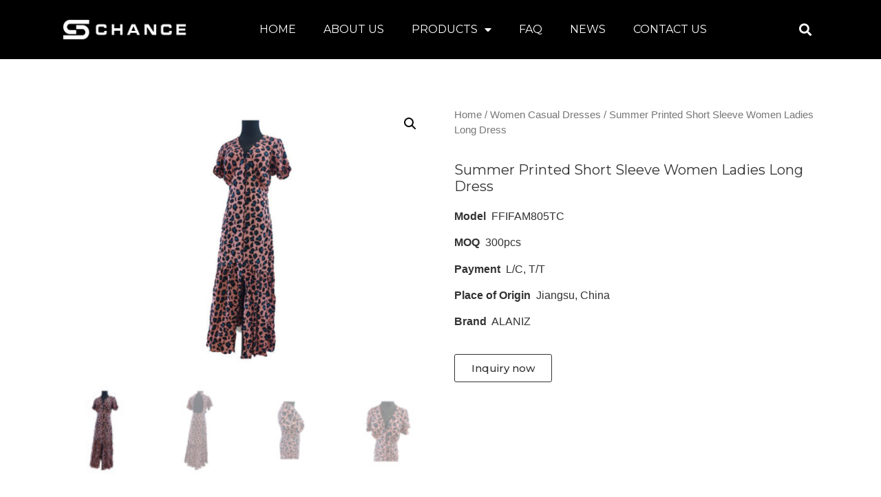

--- FILE ---
content_type: text/html; charset=UTF-8
request_url: https://www.chance-garments.com/product/summer-printed-short-sleeve-women-ladies-long-dress/
body_size: 12997
content:
<!doctype html>
<html lang="en-US">
<head>
	<meta charset="UTF-8">
		<meta name="viewport" content="width=device-width, initial-scale=1">
	<link rel="profile" href="http://gmpg.org/xfn/11">
	<link media="all" href="https://www.chance-garments.com/wp-content/cache/autoptimize/css/autoptimize_755d54aaa6f3c99aa2643c6b40a6f60d.css" rel="stylesheet" /><link media="only screen and (max-width: 768px)" href="https://www.chance-garments.com/wp-content/cache/autoptimize/css/autoptimize_541e2ced151704f4ff1844c6de47ec02.css" rel="stylesheet" /><title>Summer Printed Short Sleeve Women Ladies Long Dress &#8211; Chance Garments Co., Ltd</title>
<meta name='robots' content='max-image-preview:large' />
<link rel="alternate" type="application/rss+xml" title="Chance Garments Co., Ltd &raquo; Feed" href="https://www.chance-garments.com/feed/" />
<link rel="alternate" type="application/rss+xml" title="Chance Garments Co., Ltd &raquo; Comments Feed" href="https://www.chance-garments.com/comments/feed/" />
<script type="text/javascript">
window._wpemojiSettings = {"baseUrl":"https:\/\/s.w.org\/images\/core\/emoji\/14.0.0\/72x72\/","ext":".png","svgUrl":"https:\/\/s.w.org\/images\/core\/emoji\/14.0.0\/svg\/","svgExt":".svg","source":{"concatemoji":"https:\/\/www.chance-garments.com\/wp-includes\/js\/wp-emoji-release.min.js?ver=6.3.7"}};
/*! This file is auto-generated */
!function(i,n){var o,s,e;function c(e){try{var t={supportTests:e,timestamp:(new Date).valueOf()};sessionStorage.setItem(o,JSON.stringify(t))}catch(e){}}function p(e,t,n){e.clearRect(0,0,e.canvas.width,e.canvas.height),e.fillText(t,0,0);var t=new Uint32Array(e.getImageData(0,0,e.canvas.width,e.canvas.height).data),r=(e.clearRect(0,0,e.canvas.width,e.canvas.height),e.fillText(n,0,0),new Uint32Array(e.getImageData(0,0,e.canvas.width,e.canvas.height).data));return t.every(function(e,t){return e===r[t]})}function u(e,t,n){switch(t){case"flag":return n(e,"\ud83c\udff3\ufe0f\u200d\u26a7\ufe0f","\ud83c\udff3\ufe0f\u200b\u26a7\ufe0f")?!1:!n(e,"\ud83c\uddfa\ud83c\uddf3","\ud83c\uddfa\u200b\ud83c\uddf3")&&!n(e,"\ud83c\udff4\udb40\udc67\udb40\udc62\udb40\udc65\udb40\udc6e\udb40\udc67\udb40\udc7f","\ud83c\udff4\u200b\udb40\udc67\u200b\udb40\udc62\u200b\udb40\udc65\u200b\udb40\udc6e\u200b\udb40\udc67\u200b\udb40\udc7f");case"emoji":return!n(e,"\ud83e\udef1\ud83c\udffb\u200d\ud83e\udef2\ud83c\udfff","\ud83e\udef1\ud83c\udffb\u200b\ud83e\udef2\ud83c\udfff")}return!1}function f(e,t,n){var r="undefined"!=typeof WorkerGlobalScope&&self instanceof WorkerGlobalScope?new OffscreenCanvas(300,150):i.createElement("canvas"),a=r.getContext("2d",{willReadFrequently:!0}),o=(a.textBaseline="top",a.font="600 32px Arial",{});return e.forEach(function(e){o[e]=t(a,e,n)}),o}function t(e){var t=i.createElement("script");t.src=e,t.defer=!0,i.head.appendChild(t)}"undefined"!=typeof Promise&&(o="wpEmojiSettingsSupports",s=["flag","emoji"],n.supports={everything:!0,everythingExceptFlag:!0},e=new Promise(function(e){i.addEventListener("DOMContentLoaded",e,{once:!0})}),new Promise(function(t){var n=function(){try{var e=JSON.parse(sessionStorage.getItem(o));if("object"==typeof e&&"number"==typeof e.timestamp&&(new Date).valueOf()<e.timestamp+604800&&"object"==typeof e.supportTests)return e.supportTests}catch(e){}return null}();if(!n){if("undefined"!=typeof Worker&&"undefined"!=typeof OffscreenCanvas&&"undefined"!=typeof URL&&URL.createObjectURL&&"undefined"!=typeof Blob)try{var e="postMessage("+f.toString()+"("+[JSON.stringify(s),u.toString(),p.toString()].join(",")+"));",r=new Blob([e],{type:"text/javascript"}),a=new Worker(URL.createObjectURL(r),{name:"wpTestEmojiSupports"});return void(a.onmessage=function(e){c(n=e.data),a.terminate(),t(n)})}catch(e){}c(n=f(s,u,p))}t(n)}).then(function(e){for(var t in e)n.supports[t]=e[t],n.supports.everything=n.supports.everything&&n.supports[t],"flag"!==t&&(n.supports.everythingExceptFlag=n.supports.everythingExceptFlag&&n.supports[t]);n.supports.everythingExceptFlag=n.supports.everythingExceptFlag&&!n.supports.flag,n.DOMReady=!1,n.readyCallback=function(){n.DOMReady=!0}}).then(function(){return e}).then(function(){var e;n.supports.everything||(n.readyCallback(),(e=n.source||{}).concatemoji?t(e.concatemoji):e.wpemoji&&e.twemoji&&(t(e.twemoji),t(e.wpemoji)))}))}((window,document),window._wpemojiSettings);
</script>

	











<link rel='stylesheet' id='elementor-post-12-css' href='https://www.chance-garments.com/wp-content/cache/autoptimize/css/autoptimize_single_18292fdb8beef28de97953c8bf57ffa3.css?ver=1630921104' type='text/css' media='all' />


<link rel='stylesheet' id='elementor-global-css' href='https://www.chance-garments.com/wp-content/cache/autoptimize/css/autoptimize_single_0d19a4c417f15f51f13babf4a506e58d.css?ver=1630921105' type='text/css' media='all' />
<link rel='stylesheet' id='elementor-post-600-css' href='https://www.chance-garments.com/wp-content/cache/autoptimize/css/autoptimize_single_e7894a55b844f73f86d6af68ec95b9c1.css?ver=1630921105' type='text/css' media='all' />
<link rel='stylesheet' id='elementor-post-625-css' href='https://www.chance-garments.com/wp-content/cache/autoptimize/css/autoptimize_single_46a9bd325721bc6328ea0c0cd6e34f4b.css?ver=1766635710' type='text/css' media='all' />
<link rel='stylesheet' id='elementor-post-693-css' href='https://www.chance-garments.com/wp-content/cache/autoptimize/css/autoptimize_single_5524ca7cb404dc26ec586190553e3b9b.css?ver=1631090390' type='text/css' media='all' />
<link rel='stylesheet' id='google-fonts-1-css' href='https://fonts.googleapis.com/css?family=Montserrat%3A100%2C100italic%2C200%2C200italic%2C300%2C300italic%2C400%2C400italic%2C500%2C500italic%2C600%2C600italic%2C700%2C700italic%2C800%2C800italic%2C900%2C900italic&#038;display=auto&#038;ver=6.3.7' type='text/css' media='all' />




<script type='text/javascript' src='https://www.chance-garments.com/wp-includes/js/jquery/jquery.min.js?ver=3.7.0' id='jquery-core-js'></script>

<link rel="https://api.w.org/" href="https://www.chance-garments.com/wp-json/" /><link rel="alternate" type="application/json" href="https://www.chance-garments.com/wp-json/wp/v2/product/28" /><link rel="EditURI" type="application/rsd+xml" title="RSD" href="https://www.chance-garments.com/xmlrpc.php?rsd" />
<meta name="generator" content="WordPress 6.3.7" />
<meta name="generator" content="WooCommerce 5.6.2" />
<link rel="canonical" href="https://www.chance-garments.com/product/summer-printed-short-sleeve-women-ladies-long-dress/" />
<link rel='shortlink' href='https://www.chance-garments.com/?p=28' />
<link rel="alternate" type="application/json+oembed" href="https://www.chance-garments.com/wp-json/oembed/1.0/embed?url=https%3A%2F%2Fwww.chance-garments.com%2Fproduct%2Fsummer-printed-short-sleeve-women-ladies-long-dress%2F" />
<link rel="alternate" type="text/xml+oembed" href="https://www.chance-garments.com/wp-json/oembed/1.0/embed?url=https%3A%2F%2Fwww.chance-garments.com%2Fproduct%2Fsummer-printed-short-sleeve-women-ladies-long-dress%2F&#038;format=xml" />
	<noscript><style>.woocommerce-product-gallery{ opacity: 1 !important; }</style></noscript>
	</head>
<body class="product-template-default single single-product postid-28 wp-custom-logo theme-hello-elementor woocommerce woocommerce-page woocommerce-no-js elementor-default elementor-template-full-width elementor-kit-12 elementor-page-693">

		<div data-elementor-type="header" data-elementor-id="600" class="elementor elementor-600 elementor-location-header" data-elementor-settings="[]">
		<div class="elementor-section-wrap">
					<section class="elementor-section elementor-top-section elementor-element elementor-element-edc4d75 elementor-section-boxed elementor-section-height-default elementor-section-height-default" data-id="edc4d75" data-element_type="section" data-settings="{&quot;background_background&quot;:&quot;classic&quot;,&quot;sticky&quot;:&quot;top&quot;,&quot;sticky_on&quot;:[&quot;desktop&quot;,&quot;tablet&quot;,&quot;mobile&quot;],&quot;sticky_offset&quot;:0,&quot;sticky_effects_offset&quot;:0}">
						<div class="elementor-container elementor-column-gap-default">
					<div class="elementor-column elementor-col-100 elementor-top-column elementor-element elementor-element-5972108" data-id="5972108" data-element_type="column">
			<div class="elementor-widget-wrap elementor-element-populated">
								<section class="elementor-section elementor-inner-section elementor-element elementor-element-47db5de elementor-section-content-middle elementor-section-boxed elementor-section-height-default elementor-section-height-default" data-id="47db5de" data-element_type="section">
						<div class="elementor-container elementor-column-gap-default">
					<div class="elementor-column elementor-col-33 elementor-inner-column elementor-element elementor-element-021b9c3" data-id="021b9c3" data-element_type="column">
			<div class="elementor-widget-wrap elementor-element-populated">
								<div class="elementor-element elementor-element-49647ca elementor-widget elementor-widget-theme-site-logo elementor-widget-image" data-id="49647ca" data-element_type="widget" data-widget_type="theme-site-logo.default">
				<div class="elementor-widget-container">
																<a href="https://www.chance-garments.com">
							<img width="198" height="36" src="https://www.chance-garments.com/wp-content/uploads/2021/08/logo.png" class="attachment-full size-full" alt="logo" />								</a>
															</div>
				</div>
					</div>
		</div>
				<div class="elementor-column elementor-col-33 elementor-inner-column elementor-element elementor-element-23e4c1b" data-id="23e4c1b" data-element_type="column">
			<div class="elementor-widget-wrap elementor-element-populated">
								<div class="elementor-element elementor-element-f58ccba elementor-nav-menu__align-center elementor-nav-menu--stretch elementor-nav-menu--dropdown-tablet elementor-nav-menu__text-align-aside elementor-nav-menu--toggle elementor-nav-menu--burger elementor-widget elementor-widget-nav-menu" data-id="f58ccba" data-element_type="widget" data-settings="{&quot;full_width&quot;:&quot;stretch&quot;,&quot;layout&quot;:&quot;horizontal&quot;,&quot;submenu_icon&quot;:{&quot;value&quot;:&quot;&lt;i class=\&quot;fas fa-caret-down\&quot;&gt;&lt;\/i&gt;&quot;,&quot;library&quot;:&quot;fa-solid&quot;},&quot;toggle&quot;:&quot;burger&quot;}" data-widget_type="nav-menu.default">
				<div class="elementor-widget-container">
						<nav migration_allowed="1" migrated="0" role="navigation" class="elementor-nav-menu--main elementor-nav-menu__container elementor-nav-menu--layout-horizontal e--pointer-none"><ul id="menu-1-f58ccba" class="elementor-nav-menu"><li class="menu-item menu-item-type-post_type menu-item-object-page menu-item-home menu-item-592"><a href="https://www.chance-garments.com/" class="elementor-item">Home</a></li>
<li class="menu-item menu-item-type-post_type menu-item-object-page menu-item-591"><a href="https://www.chance-garments.com/about-us/" class="elementor-item">About Us</a></li>
<li class="menu-item menu-item-type-post_type menu-item-object-page menu-item-has-children current_page_parent menu-item-594"><a href="https://www.chance-garments.com/shop/" class="elementor-item">Products</a>
<ul class="sub-menu elementor-nav-menu--dropdown">
	<li class="menu-item menu-item-type-taxonomy menu-item-object-product_cat menu-item-751"><a href="https://www.chance-garments.com/product-category/running-wear/" class="elementor-sub-item">Running wear</a></li>
	<li class="menu-item menu-item-type-taxonomy menu-item-object-product_cat menu-item-752"><a href="https://www.chance-garments.com/product-category/shorts/" class="elementor-sub-item">Shorts</a></li>
	<li class="menu-item menu-item-type-taxonomy menu-item-object-product_cat menu-item-749"><a href="https://www.chance-garments.com/product-category/classic-polo-shirts-t-shirts/" class="elementor-sub-item">Classic polo shirts / T shirts</a></li>
	<li class="menu-item menu-item-type-taxonomy menu-item-object-product_cat menu-item-750"><a href="https://www.chance-garments.com/product-category/custom-work-uniforms/" class="elementor-sub-item">Custom Work Uniforms</a></li>
	<li class="menu-item menu-item-type-taxonomy menu-item-object-product_cat menu-item-753"><a href="https://www.chance-garments.com/product-category/sports-jacket/" class="elementor-sub-item">Sports Jacket</a></li>
	<li class="menu-item menu-item-type-taxonomy menu-item-object-product_cat menu-item-754"><a href="https://www.chance-garments.com/product-category/sports-jersey/" class="elementor-sub-item">Sports Jersey</a></li>
	<li class="menu-item menu-item-type-taxonomy menu-item-object-product_cat menu-item-755"><a href="https://www.chance-garments.com/product-category/sports-tracksuit-warm-up-suits/" class="elementor-sub-item">Sports tracksuit/Warm-up Suits</a></li>
	<li class="menu-item menu-item-type-taxonomy menu-item-object-product_cat menu-item-756"><a href="https://www.chance-garments.com/product-category/sweatshirt-sweat-hoodie/" class="elementor-sub-item">Sweatshirt/Sweat hoodie</a></li>
	<li class="menu-item menu-item-type-taxonomy menu-item-object-product_cat menu-item-757"><a href="https://www.chance-garments.com/product-category/women-blouses/" class="elementor-sub-item">Women Blouses</a></li>
	<li class="menu-item menu-item-type-taxonomy menu-item-object-product_cat current-product-ancestor current-menu-parent current-product-parent menu-item-758"><a href="https://www.chance-garments.com/product-category/women-casual-dresses/" class="elementor-sub-item">Women Casual Dresses</a></li>
	<li class="menu-item menu-item-type-taxonomy menu-item-object-product_cat menu-item-759"><a href="https://www.chance-garments.com/product-category/women-jumpsuits/" class="elementor-sub-item">Women Jumpsuits</a></li>
	<li class="menu-item menu-item-type-taxonomy menu-item-object-product_cat menu-item-760"><a href="https://www.chance-garments.com/product-category/women-skirt/" class="elementor-sub-item">Women Skirt</a></li>
	<li class="menu-item menu-item-type-taxonomy menu-item-object-product_cat menu-item-761"><a href="https://www.chance-garments.com/product-category/yoga-wear/" class="elementor-sub-item">Yoga wear</a></li>
	<li class="menu-item menu-item-type-taxonomy menu-item-object-product_cat menu-item-812"><a href="https://www.chance-garments.com/product-category/bag/" class="elementor-sub-item">Bag</a></li>
</ul>
</li>
<li class="menu-item menu-item-type-post_type menu-item-object-page menu-item-738"><a href="https://www.chance-garments.com/faq-2/" class="elementor-item">FAQ</a></li>
<li class="menu-item menu-item-type-post_type menu-item-object-page menu-item-597"><a href="https://www.chance-garments.com/news/" class="elementor-item">News</a></li>
<li class="menu-item menu-item-type-post_type menu-item-object-page menu-item-589"><a href="https://www.chance-garments.com/contact/" class="elementor-item">Contact Us</a></li>
</ul></nav>
					<div class="elementor-menu-toggle" role="button" tabindex="0" aria-label="Menu Toggle" aria-expanded="false">
			<i class="eicon-menu-bar" aria-hidden="true" role="presentation"></i>
			<span class="elementor-screen-only">Menu</span>
		</div>
			<nav class="elementor-nav-menu--dropdown elementor-nav-menu__container" role="navigation" aria-hidden="true"><ul id="menu-2-f58ccba" class="elementor-nav-menu"><li class="menu-item menu-item-type-post_type menu-item-object-page menu-item-home menu-item-592"><a href="https://www.chance-garments.com/" class="elementor-item" tabindex="-1">Home</a></li>
<li class="menu-item menu-item-type-post_type menu-item-object-page menu-item-591"><a href="https://www.chance-garments.com/about-us/" class="elementor-item" tabindex="-1">About Us</a></li>
<li class="menu-item menu-item-type-post_type menu-item-object-page menu-item-has-children current_page_parent menu-item-594"><a href="https://www.chance-garments.com/shop/" class="elementor-item" tabindex="-1">Products</a>
<ul class="sub-menu elementor-nav-menu--dropdown">
	<li class="menu-item menu-item-type-taxonomy menu-item-object-product_cat menu-item-751"><a href="https://www.chance-garments.com/product-category/running-wear/" class="elementor-sub-item" tabindex="-1">Running wear</a></li>
	<li class="menu-item menu-item-type-taxonomy menu-item-object-product_cat menu-item-752"><a href="https://www.chance-garments.com/product-category/shorts/" class="elementor-sub-item" tabindex="-1">Shorts</a></li>
	<li class="menu-item menu-item-type-taxonomy menu-item-object-product_cat menu-item-749"><a href="https://www.chance-garments.com/product-category/classic-polo-shirts-t-shirts/" class="elementor-sub-item" tabindex="-1">Classic polo shirts / T shirts</a></li>
	<li class="menu-item menu-item-type-taxonomy menu-item-object-product_cat menu-item-750"><a href="https://www.chance-garments.com/product-category/custom-work-uniforms/" class="elementor-sub-item" tabindex="-1">Custom Work Uniforms</a></li>
	<li class="menu-item menu-item-type-taxonomy menu-item-object-product_cat menu-item-753"><a href="https://www.chance-garments.com/product-category/sports-jacket/" class="elementor-sub-item" tabindex="-1">Sports Jacket</a></li>
	<li class="menu-item menu-item-type-taxonomy menu-item-object-product_cat menu-item-754"><a href="https://www.chance-garments.com/product-category/sports-jersey/" class="elementor-sub-item" tabindex="-1">Sports Jersey</a></li>
	<li class="menu-item menu-item-type-taxonomy menu-item-object-product_cat menu-item-755"><a href="https://www.chance-garments.com/product-category/sports-tracksuit-warm-up-suits/" class="elementor-sub-item" tabindex="-1">Sports tracksuit/Warm-up Suits</a></li>
	<li class="menu-item menu-item-type-taxonomy menu-item-object-product_cat menu-item-756"><a href="https://www.chance-garments.com/product-category/sweatshirt-sweat-hoodie/" class="elementor-sub-item" tabindex="-1">Sweatshirt/Sweat hoodie</a></li>
	<li class="menu-item menu-item-type-taxonomy menu-item-object-product_cat menu-item-757"><a href="https://www.chance-garments.com/product-category/women-blouses/" class="elementor-sub-item" tabindex="-1">Women Blouses</a></li>
	<li class="menu-item menu-item-type-taxonomy menu-item-object-product_cat current-product-ancestor current-menu-parent current-product-parent menu-item-758"><a href="https://www.chance-garments.com/product-category/women-casual-dresses/" class="elementor-sub-item" tabindex="-1">Women Casual Dresses</a></li>
	<li class="menu-item menu-item-type-taxonomy menu-item-object-product_cat menu-item-759"><a href="https://www.chance-garments.com/product-category/women-jumpsuits/" class="elementor-sub-item" tabindex="-1">Women Jumpsuits</a></li>
	<li class="menu-item menu-item-type-taxonomy menu-item-object-product_cat menu-item-760"><a href="https://www.chance-garments.com/product-category/women-skirt/" class="elementor-sub-item" tabindex="-1">Women Skirt</a></li>
	<li class="menu-item menu-item-type-taxonomy menu-item-object-product_cat menu-item-761"><a href="https://www.chance-garments.com/product-category/yoga-wear/" class="elementor-sub-item" tabindex="-1">Yoga wear</a></li>
	<li class="menu-item menu-item-type-taxonomy menu-item-object-product_cat menu-item-812"><a href="https://www.chance-garments.com/product-category/bag/" class="elementor-sub-item" tabindex="-1">Bag</a></li>
</ul>
</li>
<li class="menu-item menu-item-type-post_type menu-item-object-page menu-item-738"><a href="https://www.chance-garments.com/faq-2/" class="elementor-item" tabindex="-1">FAQ</a></li>
<li class="menu-item menu-item-type-post_type menu-item-object-page menu-item-597"><a href="https://www.chance-garments.com/news/" class="elementor-item" tabindex="-1">News</a></li>
<li class="menu-item menu-item-type-post_type menu-item-object-page menu-item-589"><a href="https://www.chance-garments.com/contact/" class="elementor-item" tabindex="-1">Contact Us</a></li>
</ul></nav>
				</div>
				</div>
					</div>
		</div>
				<div class="elementor-column elementor-col-33 elementor-inner-column elementor-element elementor-element-c250810" data-id="c250810" data-element_type="column">
			<div class="elementor-widget-wrap elementor-element-populated">
								<div class="elementor-element elementor-element-a5f769b elementor-search-form--skin-full_screen elementor-widget elementor-widget-search-form" data-id="a5f769b" data-element_type="widget" data-settings="{&quot;skin&quot;:&quot;full_screen&quot;}" data-widget_type="search-form.default">
				<div class="elementor-widget-container">
					<form class="elementor-search-form" role="search" action="https://www.chance-garments.com" method="get">
									<div class="elementor-search-form__toggle">
				<i aria-hidden="true" class="fas fa-search"></i>				<span class="elementor-screen-only">Search</span>
			</div>
						<div class="elementor-search-form__container">
								<input placeholder="Search..." class="elementor-search-form__input" type="search" name="s" title="Search" value="">
																<div class="dialog-lightbox-close-button dialog-close-button">
					<i class="eicon-close" aria-hidden="true"></i>
					<span class="elementor-screen-only">Close</span>
				</div>
							</div>
		</form>
				</div>
				</div>
					</div>
		</div>
							</div>
		</section>
					</div>
		</div>
							</div>
		</section>
				</div>
		</div>
		<div class="woocommerce-notices-wrapper"></div>		<div data-elementor-type="product" data-elementor-id="693" class="elementor elementor-693 elementor-location-single post-28 product type-product status-publish has-post-thumbnail product_cat-women-casual-dresses first instock shipping-taxable product-type-simple product" data-elementor-settings="[]">
		<div class="elementor-section-wrap">
					<section class="elementor-section elementor-top-section elementor-element elementor-element-1974d30 elementor-section-boxed elementor-section-height-default elementor-section-height-default" data-id="1974d30" data-element_type="section">
						<div class="elementor-container elementor-column-gap-default">
					<div class="elementor-column elementor-col-50 elementor-top-column elementor-element elementor-element-213022c" data-id="213022c" data-element_type="column">
			<div class="elementor-widget-wrap elementor-element-populated">
								<div class="elementor-element elementor-element-cffe3d5 yes elementor-widget elementor-widget-woocommerce-product-images" data-id="cffe3d5" data-element_type="widget" data-widget_type="woocommerce-product-images.default">
				<div class="elementor-widget-container">
			<div class="woocommerce-product-gallery woocommerce-product-gallery--with-images woocommerce-product-gallery--columns-4 images" data-columns="4" style="opacity: 0; transition: opacity .25s ease-in-out;">
	<figure class="woocommerce-product-gallery__wrapper">
		<div data-thumb="https://www.chance-garments.com/wp-content/uploads/2021/08/15959044723479-100x100.jpg" data-thumb-alt="" class="woocommerce-product-gallery__image"><a href="https://www.chance-garments.com/wp-content/uploads/2021/08/15959044723479.jpg"><img width="600" height="450" src="https://www.chance-garments.com/wp-content/uploads/2021/08/15959044723479-600x450.jpg" class="wp-post-image" alt="" decoding="async" title="15959044723479" data-caption="" data-src="https://www.chance-garments.com/wp-content/uploads/2021/08/15959044723479.jpg" data-large_image="https://www.chance-garments.com/wp-content/uploads/2021/08/15959044723479.jpg" data-large_image_width="800" data-large_image_height="600" loading="lazy" srcset="https://www.chance-garments.com/wp-content/uploads/2021/08/15959044723479-600x450.jpg 600w, https://www.chance-garments.com/wp-content/uploads/2021/08/15959044723479-768x576.jpg 768w, https://www.chance-garments.com/wp-content/uploads/2021/08/15959044723479-300x225.jpg 300w, https://www.chance-garments.com/wp-content/uploads/2021/08/15959044723479.jpg 800w" sizes="(max-width: 600px) 100vw, 600px" /></a></div><div data-thumb="https://www.chance-garments.com/wp-content/uploads/2021/08/15959044832396-100x100.jpg" data-thumb-alt="" class="woocommerce-product-gallery__image"><a href="https://www.chance-garments.com/wp-content/uploads/2021/08/15959044832396.jpg"><img width="600" height="450" src="https://www.chance-garments.com/wp-content/uploads/2021/08/15959044832396-600x450.jpg" class="" alt="" decoding="async" title="15959044832396" data-caption="" data-src="https://www.chance-garments.com/wp-content/uploads/2021/08/15959044832396.jpg" data-large_image="https://www.chance-garments.com/wp-content/uploads/2021/08/15959044832396.jpg" data-large_image_width="800" data-large_image_height="600" loading="lazy" srcset="https://www.chance-garments.com/wp-content/uploads/2021/08/15959044832396-600x450.jpg 600w, https://www.chance-garments.com/wp-content/uploads/2021/08/15959044832396-768x576.jpg 768w, https://www.chance-garments.com/wp-content/uploads/2021/08/15959044832396-300x225.jpg 300w, https://www.chance-garments.com/wp-content/uploads/2021/08/15959044832396.jpg 800w" sizes="(max-width: 600px) 100vw, 600px" /></a></div><div data-thumb="https://www.chance-garments.com/wp-content/uploads/2021/08/15959044953344-100x100.jpg" data-thumb-alt="" class="woocommerce-product-gallery__image"><a href="https://www.chance-garments.com/wp-content/uploads/2021/08/15959044953344.jpg"><img width="600" height="450" src="https://www.chance-garments.com/wp-content/uploads/2021/08/15959044953344-600x450.jpg" class="" alt="" decoding="async" title="15959044953344" data-caption="" data-src="https://www.chance-garments.com/wp-content/uploads/2021/08/15959044953344.jpg" data-large_image="https://www.chance-garments.com/wp-content/uploads/2021/08/15959044953344.jpg" data-large_image_width="800" data-large_image_height="600" loading="lazy" srcset="https://www.chance-garments.com/wp-content/uploads/2021/08/15959044953344-600x450.jpg 600w, https://www.chance-garments.com/wp-content/uploads/2021/08/15959044953344-768x576.jpg 768w, https://www.chance-garments.com/wp-content/uploads/2021/08/15959044953344-300x225.jpg 300w, https://www.chance-garments.com/wp-content/uploads/2021/08/15959044953344.jpg 800w" sizes="(max-width: 600px) 100vw, 600px" /></a></div><div data-thumb="https://www.chance-garments.com/wp-content/uploads/2021/08/15959045188525-100x100.jpg" data-thumb-alt="" class="woocommerce-product-gallery__image"><a href="https://www.chance-garments.com/wp-content/uploads/2021/08/15959045188525.jpg"><img width="600" height="450" src="https://www.chance-garments.com/wp-content/uploads/2021/08/15959045188525-600x450.jpg" class="" alt="" decoding="async" title="15959045188525" data-caption="" data-src="https://www.chance-garments.com/wp-content/uploads/2021/08/15959045188525.jpg" data-large_image="https://www.chance-garments.com/wp-content/uploads/2021/08/15959045188525.jpg" data-large_image_width="800" data-large_image_height="600" loading="lazy" srcset="https://www.chance-garments.com/wp-content/uploads/2021/08/15959045188525-600x450.jpg 600w, https://www.chance-garments.com/wp-content/uploads/2021/08/15959045188525-768x576.jpg 768w, https://www.chance-garments.com/wp-content/uploads/2021/08/15959045188525-300x225.jpg 300w, https://www.chance-garments.com/wp-content/uploads/2021/08/15959045188525.jpg 800w" sizes="(max-width: 600px) 100vw, 600px" /></a></div>	</figure>
</div>
		</div>
				</div>
					</div>
		</div>
				<div class="elementor-column elementor-col-50 elementor-top-column elementor-element elementor-element-b9af528" data-id="b9af528" data-element_type="column">
			<div class="elementor-widget-wrap elementor-element-populated">
								<div class="elementor-element elementor-element-fb3d311 elementor-widget elementor-widget-woocommerce-breadcrumb" data-id="fb3d311" data-element_type="widget" data-widget_type="woocommerce-breadcrumb.default">
				<div class="elementor-widget-container">
			<nav class="woocommerce-breadcrumb"><a href="https://www.chance-garments.com">Home</a>&nbsp;&#47;&nbsp;<a href="https://www.chance-garments.com/product-category/women-casual-dresses/">Women Casual Dresses</a>&nbsp;&#47;&nbsp;Summer Printed Short Sleeve Women Ladies Long Dress</nav>		</div>
				</div>
				<div class="elementor-element elementor-element-9258794 elementor-widget elementor-widget-woocommerce-product-title elementor-page-title elementor-widget-heading" data-id="9258794" data-element_type="widget" data-widget_type="woocommerce-product-title.default">
				<div class="elementor-widget-container">
			<h1 class="product_title entry-title elementor-heading-title elementor-size-default">Summer Printed Short Sleeve Women Ladies Long Dress</h1>		</div>
				</div>
				<div class="elementor-element elementor-element-9ab3b3e elementor-widget elementor-widget-woocommerce-product-short-description" data-id="9ab3b3e" data-element_type="widget" data-widget_type="woocommerce-product-short-description.default">
				<div class="elementor-widget-container">
			<div class="woocommerce-product-details__short-description">
	<p><strong>Model </strong> FFIFAM805TC</p>
<p><strong>MOQ </strong> 300pcs</p>
<p><strong>Payment</strong>  L/C, T/T</p>
<p><strong>Place of Origin</strong>  Jiangsu, China</p>
<p><strong>Brand</strong>  ALANIZ</p>
</div>
		</div>
				</div>
				<div class="elementor-element elementor-element-e6a8d2c elementor-widget elementor-widget-button" data-id="e6a8d2c" data-element_type="widget" data-widget_type="button.default">
				<div class="elementor-widget-container">
					<div class="elementor-button-wrapper">
			<a href="/contact/" class="elementor-button-link elementor-button elementor-size-sm" role="button">
						<span class="elementor-button-content-wrapper">
						<span class="elementor-button-text">Inquiry now</span>
		</span>
					</a>
		</div>
				</div>
				</div>
					</div>
		</div>
							</div>
		</section>
				<section class="elementor-section elementor-top-section elementor-element elementor-element-420d5e7 elementor-section-boxed elementor-section-height-default elementor-section-height-default" data-id="420d5e7" data-element_type="section">
						<div class="elementor-container elementor-column-gap-default">
					<div class="elementor-column elementor-col-100 elementor-top-column elementor-element elementor-element-fbc5f8b" data-id="fbc5f8b" data-element_type="column">
			<div class="elementor-widget-wrap elementor-element-populated">
								<div class="elementor-element elementor-element-a5eae43 elementor-widget elementor-widget-woocommerce-product-content" data-id="a5eae43" data-element_type="widget" data-widget_type="woocommerce-product-content.default">
				<div class="elementor-widget-container">
			<div>
<table border="1" width="718" cellspacing="0" cellpadding="0">
<tbody>
<tr class="firstRow">
<td valign="top" width="104">Style Name :</td>
<td colspan="3" valign="top" width="614">Summer Printed Short Sleeve Women Ladies Long   Dress</td>
</tr>
<tr>
<td valign="top" width="104">Size:</td>
<td width="208">S/M/L/XL, accept customized size</td>
<td valign="top" width="123">Material:</td>
<td valign="top" width="283">100%   Viscose</td>
</tr>
<tr>
<td valign="top" width="104" height="47">Sleeve   Length(cm):</td>
<td width="208" height="47">Short sleeve</td>
<td valign="top" width="123" height="47">Dresses Length:</td>
<td valign="top" width="283" height="47">Maxi Standard</td>
</tr>
<tr>
<td valign="top" width="104">MOQ:</td>
<td valign="top" width="208">300PCS,Can Mix Size and Color</td>
<td valign="top" width="123">Color</td>
<td valign="top" width="283">Shown   or customized</td>
</tr>
<tr>
<td width="104">Sample Time:</td>
<td width="208">6-9days</td>
<td width="123">Production Time</td>
<td valign="top" width="283">20-35days after samples approved   and deposit received.</td>
</tr>
<tr>
<td valign="top" width="104">Export Port:</td>
<td valign="top" width="208">Shanghai/Ningbo</td>
<td valign="top" width="123">Shipping:</td>
<td valign="top" width="283">DHL/UPS/FEDEX/TNT/BY AIR/BY SEA</td>
</tr>
<tr>
<td valign="top" width="104">Waistline:</td>
<td valign="top" width="208">empire</td>
<td valign="top" width="123">Packaging:</td>
<td valign="top" width="283">1pc/polybag, 60pcs/carton or to be packed as requirements.</td>
</tr>
<tr>
<td valign="top" width="104">Design</td>
<td valign="top" width="208">Button, Ruffles, Backless, V-Neck, Long dress</td>
<td valign="top" width="123">Silhouette:</td>
<td valign="top" width="283">Loose</td>
</tr>
<tr>
<td width="104">Feature:</td>
<td colspan="3" width="614">Breathable, Sustainable, Washable</td>
</tr>
</tbody>
</table>
</div>
<div></div>
<div>1) Front row button lace hem dress, made from 100% viscose and superb craftsmanship.</div>
<div>2) Only short sleeves to the elbow joint cool without looking too short, very fine stitching, neat wireless head.</div>
<div>3) The design of the front buttons is very convenient for dressing, and at the same time, it is beautiful.</div>
<div>4) Decoration: Button and V neck, Flounce hem</div>
<div>5) Hem line: shrink hem, slim outline, highlight temperament.</div>
<div>6) Style: Vintage, Party, Vacation, Daily life</div>
<div>7) Technique: rotary screen printing</div>
<div>8) Waistline: Natural</div>
<div>9) Season: summer &amp; spring</div>
<div>10) Decoration: Bow, Hole, Lace, Pockets, Ruffles, Beading, Diamonds, Embroidery, Rivet, Zippers</div>
<div>11) Custom service：Print Logo, Embriodery, Heat Transfer Logo, Custom Hang Tag, Custom Package Bags, Custom Care Label etc.</div>
<div></div>
<div>
<p>&nbsp;</p>
<p>Our Advantage</p>
<p>1) We Are A Professional Manufacturer For Sport Clothing<br />
2) We Will Try Our Best To Offer The Most Affordable Price And Best Service<br />
3) We Can Accept Custom-Made Size Or Plus Size<br />
4) We Can Send You Samples For Review The Quality Before Your Ordering<br />
5) We Will Take Detailed Pictures For You Check Before Shipping<br />
6) We Can Deliver The Order On Time<br />
7) We Will Keep All The Files And Full Set Of Printings For Re-Orders</p>
</div>
		</div>
				</div>
					</div>
		</div>
							</div>
		</section>
				<section class="elementor-section elementor-top-section elementor-element elementor-element-fe08794 elementor-section-boxed elementor-section-height-default elementor-section-height-default" data-id="fe08794" data-element_type="section">
						<div class="elementor-container elementor-column-gap-default">
					<div class="elementor-column elementor-col-100 elementor-top-column elementor-element elementor-element-229546f" data-id="229546f" data-element_type="column">
			<div class="elementor-widget-wrap elementor-element-populated">
								<div class="elementor-element elementor-element-8274f8b elementor-product-loop-item--align-center qs-product-list-r elementor-grid-4 elementor-grid-tablet-3 elementor-grid-mobile-2 elementor-products-grid elementor-wc-products show-heading-yes elementor-widget elementor-widget-woocommerce-product-related" data-id="8274f8b" data-element_type="widget" data-widget_type="woocommerce-product-related.default">
				<div class="elementor-widget-container">
			
	<section class="related products">

					<h2>Related products</h2>
				
		<ul class="products elementor-grid columns-3">

			
					<li class="product type-product post-61 status-publish first instock product_cat-women-casual-dresses has-post-thumbnail shipping-taxable product-type-simple">
	<a href="https://www.chance-garments.com/product/bohemian-dresses-summer-floral-print-beach-maxi-tie-casual-dress-women-sleeveless-sexy-camisole-dresses/" class="woocommerce-LoopProduct-link woocommerce-loop-product__link"><img width="300" height="225" src="https://www.chance-garments.com/wp-content/uploads/2021/08/15904844488044-300x225.jpg" class="attachment-woocommerce_thumbnail size-woocommerce_thumbnail" alt="" decoding="async" loading="lazy" srcset="https://www.chance-garments.com/wp-content/uploads/2021/08/15904844488044-300x225.jpg 300w, https://www.chance-garments.com/wp-content/uploads/2021/08/15904844488044-768x576.jpg 768w, https://www.chance-garments.com/wp-content/uploads/2021/08/15904844488044-600x450.jpg 600w, https://www.chance-garments.com/wp-content/uploads/2021/08/15904844488044.jpg 800w" sizes="(max-width: 300px) 100vw, 300px" /><h2 class="woocommerce-loop-product__title">Bohemian Dresses Summer Floral Print Beach Maxi Tie Casual Dress Women, Sleeveless Sexy Camisole Dresses</h2>
</a><a href="https://www.chance-garments.com/product/bohemian-dresses-summer-floral-print-beach-maxi-tie-casual-dress-women-sleeveless-sexy-camisole-dresses/" data-quantity="1" class="button product_type_simple" data-product_id="61" data-product_sku="" aria-label="Read more about &ldquo;Bohemian Dresses Summer Floral Print Beach Maxi Tie Casual Dress Women, Sleeveless Sexy Camisole Dresses&rdquo;" rel="nofollow">Read more</a></li>

			
					<li class="product type-product post-56 status-publish instock product_cat-women-casual-dresses has-post-thumbnail shipping-taxable product-type-simple">
	<a href="https://www.chance-garments.com/product/fashion-floral-printed-women-dress-sleeveless-rayon-dresses-casual-summer-dress/" class="woocommerce-LoopProduct-link woocommerce-loop-product__link"><img width="300" height="225" src="https://www.chance-garments.com/wp-content/uploads/2021/08/15906462406110-300x225.jpg" class="attachment-woocommerce_thumbnail size-woocommerce_thumbnail" alt="" decoding="async" loading="lazy" srcset="https://www.chance-garments.com/wp-content/uploads/2021/08/15906462406110-300x225.jpg 300w, https://www.chance-garments.com/wp-content/uploads/2021/08/15906462406110-768x576.jpg 768w, https://www.chance-garments.com/wp-content/uploads/2021/08/15906462406110-600x450.jpg 600w, https://www.chance-garments.com/wp-content/uploads/2021/08/15906462406110.jpg 800w" sizes="(max-width: 300px) 100vw, 300px" /><h2 class="woocommerce-loop-product__title">Fashion Floral Printed Women dress Sleeveless Rayon Dresses Casual Summer Dress</h2>
</a><a href="https://www.chance-garments.com/product/fashion-floral-printed-women-dress-sleeveless-rayon-dresses-casual-summer-dress/" data-quantity="1" class="button product_type_simple" data-product_id="56" data-product_sku="" aria-label="Read more about &ldquo;Fashion Floral Printed Women dress Sleeveless Rayon Dresses Casual Summer Dress&rdquo;" rel="nofollow">Read more</a></li>

			
					<li class="product type-product post-39 status-publish last instock product_cat-women-casual-dresses has-post-thumbnail shipping-taxable product-type-simple">
	<a href="https://www.chance-garments.com/product/lady-party-dress-summer-halter-sleeveless-flower-printed-mini-women-dresses-casual-beach-dresses/" class="woocommerce-LoopProduct-link woocommerce-loop-product__link"><img width="300" height="225" src="https://www.chance-garments.com/wp-content/uploads/2021/08/15941079266485-300x225.jpg" class="attachment-woocommerce_thumbnail size-woocommerce_thumbnail" alt="" decoding="async" loading="lazy" srcset="https://www.chance-garments.com/wp-content/uploads/2021/08/15941079266485-300x225.jpg 300w, https://www.chance-garments.com/wp-content/uploads/2021/08/15941079266485-768x576.jpg 768w, https://www.chance-garments.com/wp-content/uploads/2021/08/15941079266485-600x450.jpg 600w, https://www.chance-garments.com/wp-content/uploads/2021/08/15941079266485.jpg 800w" sizes="(max-width: 300px) 100vw, 300px" /><h2 class="woocommerce-loop-product__title">Lady Party Dress Summer Halter Sleeveless Flower Printed Mini Women Dresses Casual Beach Dresses</h2>
</a><a href="https://www.chance-garments.com/product/lady-party-dress-summer-halter-sleeveless-flower-printed-mini-women-dresses-casual-beach-dresses/" data-quantity="1" class="button product_type_simple" data-product_id="39" data-product_sku="" aria-label="Read more about &ldquo;Lady Party Dress Summer Halter Sleeveless Flower Printed Mini Women Dresses Casual Beach Dresses&rdquo;" rel="nofollow">Read more</a></li>

			
					<li class="product type-product post-23 status-publish first instock product_cat-women-casual-dresses has-post-thumbnail shipping-taxable product-type-simple">
	<a href="https://www.chance-garments.com/product/spaghetti-strap-dress-new-fashion-100-polyester-elegant-floral-casual-women-dresses/" class="woocommerce-LoopProduct-link woocommerce-loop-product__link"><img width="300" height="225" src="https://www.chance-garments.com/wp-content/uploads/2021/08/15960097322208-300x225.jpg" class="attachment-woocommerce_thumbnail size-woocommerce_thumbnail" alt="" decoding="async" loading="lazy" srcset="https://www.chance-garments.com/wp-content/uploads/2021/08/15960097322208-300x225.jpg 300w, https://www.chance-garments.com/wp-content/uploads/2021/08/15960097322208-768x576.jpg 768w, https://www.chance-garments.com/wp-content/uploads/2021/08/15960097322208-600x450.jpg 600w, https://www.chance-garments.com/wp-content/uploads/2021/08/15960097322208.jpg 800w" sizes="(max-width: 300px) 100vw, 300px" /><h2 class="woocommerce-loop-product__title">Spaghetti Strap Dress New Fashion 100% Polyester Elegant Floral Casual Women Dresses</h2>
</a><a href="https://www.chance-garments.com/product/spaghetti-strap-dress-new-fashion-100-polyester-elegant-floral-casual-women-dresses/" data-quantity="1" class="button product_type_simple" data-product_id="23" data-product_sku="" aria-label="Read more about &ldquo;Spaghetti Strap Dress New Fashion 100% Polyester Elegant Floral Casual Women Dresses&rdquo;" rel="nofollow">Read more</a></li>

			
		</ul>

	</section>
			</div>
				</div>
					</div>
		</div>
							</div>
		</section>
				</div>
		</div>
				<div data-elementor-type="footer" data-elementor-id="625" class="elementor elementor-625 elementor-location-footer" data-elementor-settings="[]">
		<div class="elementor-section-wrap">
					<section class="elementor-section elementor-top-section elementor-element elementor-element-8440fd5 elementor-section-boxed elementor-section-height-default elementor-section-height-default" data-id="8440fd5" data-element_type="section" data-settings="{&quot;background_background&quot;:&quot;classic&quot;}">
						<div class="elementor-container elementor-column-gap-default">
					<div class="elementor-column elementor-col-100 elementor-top-column elementor-element elementor-element-f6b20ba" data-id="f6b20ba" data-element_type="column">
			<div class="elementor-widget-wrap elementor-element-populated">
								<div class="elementor-element elementor-element-c5ef505 elementor-widget elementor-widget-theme-site-logo elementor-widget-image" data-id="c5ef505" data-element_type="widget" data-widget_type="theme-site-logo.default">
				<div class="elementor-widget-container">
																<a href="https://www.chance-garments.com">
							<img width="198" height="36" src="https://www.chance-garments.com/wp-content/uploads/2021/08/logo.png" class="attachment-full size-full" alt="logo" loading="lazy" />								</a>
															</div>
				</div>
				<div class="elementor-element elementor-element-9bc314a elementor-widget elementor-widget-text-editor" data-id="9bc314a" data-element_type="widget" data-widget_type="text-editor.default">
				<div class="elementor-widget-container">
							<p>Get the inside scoop on your favorite collections, product launches, and exclusive offers, delivered right to your inbox.</p>						</div>
				</div>
				<div class="elementor-element elementor-element-465adf9 elementor-button-align-stretch elementor-widget elementor-widget-form" data-id="465adf9" data-element_type="widget" data-settings="{&quot;step_next_label&quot;:&quot;Next&quot;,&quot;step_previous_label&quot;:&quot;Previous&quot;,&quot;button_width&quot;:&quot;100&quot;,&quot;step_type&quot;:&quot;number_text&quot;,&quot;step_icon_shape&quot;:&quot;circle&quot;}" data-widget_type="form.default">
				<div class="elementor-widget-container">
					<form class="elementor-form" method="post" name="New Form">
			<input type="hidden" name="post_id" value="625"/>
			<input type="hidden" name="form_id" value="465adf9"/>
			<input type="hidden" name="referer_title" value="Summer Printed Short Sleeve Women Ladies Long Dress" />

							<input type="hidden" name="queried_id" value="28"/>
			
			<div class="elementor-form-fields-wrapper elementor-labels-above">
								<div class="elementor-field-type-text elementor-field-group elementor-column elementor-field-group-name elementor-col-50 elementor-field-required">
					<input size="1" type="text" name="form_fields[name]" id="form-field-name" class="elementor-field elementor-size-sm  elementor-field-textual" placeholder="Your Name*" required="required" aria-required="true">				</div>
								<div class="elementor-field-type-email elementor-field-group elementor-column elementor-field-group-email elementor-col-50 elementor-field-required">
					<input size="1" type="email" name="form_fields[email]" id="form-field-email" class="elementor-field elementor-size-sm  elementor-field-textual" placeholder="Email" required="required" aria-required="true">				</div>
								<div class="elementor-field-type-tel elementor-field-group elementor-column elementor-field-group-field_b09b3d0 elementor-col-50">
					<input size="1" type="tel" name="form_fields[field_b09b3d0]" id="form-field-field_b09b3d0" class="elementor-field elementor-size-sm  elementor-field-textual" placeholder="Phone" pattern="[0-9()#&amp;+*-=.]+" title="Only numbers and phone characters (#, -, *, etc) are accepted.">				</div>
								<div class="elementor-field-type-text elementor-field-group elementor-column elementor-field-group-field_9a6192c elementor-col-50">
					<input size="1" type="text" name="form_fields[field_9a6192c]" id="form-field-field_9a6192c" class="elementor-field elementor-size-sm  elementor-field-textual" placeholder="Company">				</div>
								<div class="elementor-field-type-textarea elementor-field-group elementor-column elementor-field-group-message elementor-col-100">
					<textarea class="elementor-field-textual elementor-field  elementor-size-sm" name="form_fields[message]" id="form-field-message" rows="4" placeholder="Message"></textarea>				</div>
								<div class="elementor-field-group elementor-column elementor-field-type-submit elementor-col-100 e-form__buttons">
					<button type="submit" class="elementor-button elementor-size-sm">
						<span >
															<span class=" elementor-button-icon">
																										</span>
																						<span class="elementor-button-text">Send</span>
													</span>
					</button>
				</div>
			</div>
		</form>
				</div>
				</div>
					</div>
		</div>
							</div>
		</section>
				<section class="elementor-section elementor-top-section elementor-element elementor-element-2fbc3ab elementor-section-boxed elementor-section-height-default elementor-section-height-default" data-id="2fbc3ab" data-element_type="section" data-settings="{&quot;background_background&quot;:&quot;classic&quot;}">
						<div class="elementor-container elementor-column-gap-default">
					<div class="elementor-column elementor-col-100 elementor-top-column elementor-element elementor-element-4259573" data-id="4259573" data-element_type="column">
			<div class="elementor-widget-wrap elementor-element-populated">
								<section class="elementor-section elementor-inner-section elementor-element elementor-element-70187cf elementor-section-boxed elementor-section-height-default elementor-section-height-default" data-id="70187cf" data-element_type="section">
						<div class="elementor-container elementor-column-gap-default">
					<div class="elementor-column elementor-col-33 elementor-inner-column elementor-element elementor-element-f9c410c" data-id="f9c410c" data-element_type="column">
			<div class="elementor-widget-wrap elementor-element-populated">
								<div class="elementor-element elementor-element-76b5c89 elementor-widget elementor-widget-heading" data-id="76b5c89" data-element_type="widget" data-widget_type="heading.default">
				<div class="elementor-widget-container">
			<h2 class="elementor-heading-title elementor-size-default">quick  links</h2>		</div>
				</div>
				<div class="elementor-element elementor-element-e71f0ac elementor-nav-menu--dropdown-none elementor-widget elementor-widget-nav-menu" data-id="e71f0ac" data-element_type="widget" data-settings="{&quot;layout&quot;:&quot;vertical&quot;,&quot;submenu_icon&quot;:{&quot;value&quot;:&quot;&lt;i class=\&quot;fas fa-caret-down\&quot;&gt;&lt;\/i&gt;&quot;,&quot;library&quot;:&quot;fa-solid&quot;}}" data-widget_type="nav-menu.default">
				<div class="elementor-widget-container">
						<nav migration_allowed="1" migrated="0" role="navigation" class="elementor-nav-menu--main elementor-nav-menu__container elementor-nav-menu--layout-vertical e--pointer-none"><ul id="menu-1-e71f0ac" class="elementor-nav-menu sm-vertical"><li class="menu-item menu-item-type-post_type menu-item-object-page menu-item-607"><a href="https://www.chance-garments.com/news/" class="elementor-item">News</a></li>
<li class="menu-item menu-item-type-post_type menu-item-object-page menu-item-610"><a href="https://www.chance-garments.com/video/" class="elementor-item">Video</a></li>
<li class="menu-item menu-item-type-post_type menu-item-object-page menu-item-611"><a href="https://www.chance-garments.com/about-us/" class="elementor-item">About Us</a></li>
<li class="menu-item menu-item-type-post_type menu-item-object-page menu-item-609"><a href="https://www.chance-garments.com/contact/" class="elementor-item">Contact Us</a></li>
</ul></nav>
					<div class="elementor-menu-toggle" role="button" tabindex="0" aria-label="Menu Toggle" aria-expanded="false">
			<i class="eicon-menu-bar" aria-hidden="true" role="presentation"></i>
			<span class="elementor-screen-only">Menu</span>
		</div>
			<nav class="elementor-nav-menu--dropdown elementor-nav-menu__container" role="navigation" aria-hidden="true"><ul id="menu-2-e71f0ac" class="elementor-nav-menu sm-vertical"><li class="menu-item menu-item-type-post_type menu-item-object-page menu-item-607"><a href="https://www.chance-garments.com/news/" class="elementor-item" tabindex="-1">News</a></li>
<li class="menu-item menu-item-type-post_type menu-item-object-page menu-item-610"><a href="https://www.chance-garments.com/video/" class="elementor-item" tabindex="-1">Video</a></li>
<li class="menu-item menu-item-type-post_type menu-item-object-page menu-item-611"><a href="https://www.chance-garments.com/about-us/" class="elementor-item" tabindex="-1">About Us</a></li>
<li class="menu-item menu-item-type-post_type menu-item-object-page menu-item-609"><a href="https://www.chance-garments.com/contact/" class="elementor-item" tabindex="-1">Contact Us</a></li>
</ul></nav>
				</div>
				</div>
					</div>
		</div>
				<div class="elementor-column elementor-col-33 elementor-inner-column elementor-element elementor-element-1119fb3" data-id="1119fb3" data-element_type="column">
			<div class="elementor-widget-wrap elementor-element-populated">
								<div class="elementor-element elementor-element-d770a7b elementor-widget elementor-widget-heading" data-id="d770a7b" data-element_type="widget" data-widget_type="heading.default">
				<div class="elementor-widget-container">
			<h2 class="elementor-heading-title elementor-size-default">   Product Categories</h2>		</div>
				</div>
				<div class="elementor-element elementor-element-e82a57c elementor-nav-menu--dropdown-none qs-footer-link-2 elementor-widget elementor-widget-nav-menu" data-id="e82a57c" data-element_type="widget" data-settings="{&quot;layout&quot;:&quot;horizontal&quot;,&quot;submenu_icon&quot;:{&quot;value&quot;:&quot;&lt;i class=\&quot;fas fa-caret-down\&quot;&gt;&lt;\/i&gt;&quot;,&quot;library&quot;:&quot;fa-solid&quot;}}" data-widget_type="nav-menu.default">
				<div class="elementor-widget-container">
						<nav migration_allowed="1" migrated="0" role="navigation" class="elementor-nav-menu--main elementor-nav-menu__container elementor-nav-menu--layout-horizontal e--pointer-none"><ul id="menu-1-e82a57c" class="elementor-nav-menu"><li class="menu-item menu-item-type-taxonomy menu-item-object-product_cat menu-item-612"><a href="https://www.chance-garments.com/product-category/classic-polo-shirts-t-shirts/" class="elementor-item">Classic polo shirts / T shirts</a></li>
<li class="menu-item menu-item-type-taxonomy menu-item-object-product_cat menu-item-613"><a href="https://www.chance-garments.com/product-category/custom-work-uniforms/" class="elementor-item">Custom Work Uniforms</a></li>
<li class="menu-item menu-item-type-taxonomy menu-item-object-product_cat menu-item-614"><a href="https://www.chance-garments.com/product-category/running-wear/" class="elementor-item">Running wear</a></li>
<li class="menu-item menu-item-type-taxonomy menu-item-object-product_cat menu-item-615"><a href="https://www.chance-garments.com/product-category/shorts/" class="elementor-item">Shorts</a></li>
<li class="menu-item menu-item-type-taxonomy menu-item-object-product_cat menu-item-616"><a href="https://www.chance-garments.com/product-category/sports-jacket/" class="elementor-item">Sports Jacket</a></li>
<li class="menu-item menu-item-type-taxonomy menu-item-object-product_cat menu-item-617"><a href="https://www.chance-garments.com/product-category/sports-jersey/" class="elementor-item">Sports Jersey</a></li>
<li class="menu-item menu-item-type-taxonomy menu-item-object-product_cat menu-item-618"><a href="https://www.chance-garments.com/product-category/sports-tracksuit-warm-up-suits/" class="elementor-item">Sports tracksuit/Warm-up Suits</a></li>
<li class="menu-item menu-item-type-taxonomy menu-item-object-product_cat menu-item-619"><a href="https://www.chance-garments.com/product-category/sweatshirt-sweat-hoodie/" class="elementor-item">Sweatshirt/Sweat hoodie</a></li>
<li class="menu-item menu-item-type-taxonomy menu-item-object-product_cat menu-item-620"><a href="https://www.chance-garments.com/product-category/women-blouses/" class="elementor-item">Women Blouses</a></li>
<li class="menu-item menu-item-type-taxonomy menu-item-object-product_cat current-product-ancestor current-menu-parent current-product-parent menu-item-621"><a href="https://www.chance-garments.com/product-category/women-casual-dresses/" class="elementor-item">Women Casual Dresses</a></li>
<li class="menu-item menu-item-type-taxonomy menu-item-object-product_cat menu-item-622"><a href="https://www.chance-garments.com/product-category/women-jumpsuits/" class="elementor-item">Women Jumpsuits</a></li>
<li class="menu-item menu-item-type-taxonomy menu-item-object-product_cat menu-item-623"><a href="https://www.chance-garments.com/product-category/women-skirt/" class="elementor-item">Women Skirt</a></li>
<li class="menu-item menu-item-type-taxonomy menu-item-object-product_cat menu-item-624"><a href="https://www.chance-garments.com/product-category/yoga-wear/" class="elementor-item">Yoga wear</a></li>
</ul></nav>
					<div class="elementor-menu-toggle" role="button" tabindex="0" aria-label="Menu Toggle" aria-expanded="false">
			<i class="eicon-menu-bar" aria-hidden="true" role="presentation"></i>
			<span class="elementor-screen-only">Menu</span>
		</div>
			<nav class="elementor-nav-menu--dropdown elementor-nav-menu__container" role="navigation" aria-hidden="true"><ul id="menu-2-e82a57c" class="elementor-nav-menu"><li class="menu-item menu-item-type-taxonomy menu-item-object-product_cat menu-item-612"><a href="https://www.chance-garments.com/product-category/classic-polo-shirts-t-shirts/" class="elementor-item" tabindex="-1">Classic polo shirts / T shirts</a></li>
<li class="menu-item menu-item-type-taxonomy menu-item-object-product_cat menu-item-613"><a href="https://www.chance-garments.com/product-category/custom-work-uniforms/" class="elementor-item" tabindex="-1">Custom Work Uniforms</a></li>
<li class="menu-item menu-item-type-taxonomy menu-item-object-product_cat menu-item-614"><a href="https://www.chance-garments.com/product-category/running-wear/" class="elementor-item" tabindex="-1">Running wear</a></li>
<li class="menu-item menu-item-type-taxonomy menu-item-object-product_cat menu-item-615"><a href="https://www.chance-garments.com/product-category/shorts/" class="elementor-item" tabindex="-1">Shorts</a></li>
<li class="menu-item menu-item-type-taxonomy menu-item-object-product_cat menu-item-616"><a href="https://www.chance-garments.com/product-category/sports-jacket/" class="elementor-item" tabindex="-1">Sports Jacket</a></li>
<li class="menu-item menu-item-type-taxonomy menu-item-object-product_cat menu-item-617"><a href="https://www.chance-garments.com/product-category/sports-jersey/" class="elementor-item" tabindex="-1">Sports Jersey</a></li>
<li class="menu-item menu-item-type-taxonomy menu-item-object-product_cat menu-item-618"><a href="https://www.chance-garments.com/product-category/sports-tracksuit-warm-up-suits/" class="elementor-item" tabindex="-1">Sports tracksuit/Warm-up Suits</a></li>
<li class="menu-item menu-item-type-taxonomy menu-item-object-product_cat menu-item-619"><a href="https://www.chance-garments.com/product-category/sweatshirt-sweat-hoodie/" class="elementor-item" tabindex="-1">Sweatshirt/Sweat hoodie</a></li>
<li class="menu-item menu-item-type-taxonomy menu-item-object-product_cat menu-item-620"><a href="https://www.chance-garments.com/product-category/women-blouses/" class="elementor-item" tabindex="-1">Women Blouses</a></li>
<li class="menu-item menu-item-type-taxonomy menu-item-object-product_cat current-product-ancestor current-menu-parent current-product-parent menu-item-621"><a href="https://www.chance-garments.com/product-category/women-casual-dresses/" class="elementor-item" tabindex="-1">Women Casual Dresses</a></li>
<li class="menu-item menu-item-type-taxonomy menu-item-object-product_cat menu-item-622"><a href="https://www.chance-garments.com/product-category/women-jumpsuits/" class="elementor-item" tabindex="-1">Women Jumpsuits</a></li>
<li class="menu-item menu-item-type-taxonomy menu-item-object-product_cat menu-item-623"><a href="https://www.chance-garments.com/product-category/women-skirt/" class="elementor-item" tabindex="-1">Women Skirt</a></li>
<li class="menu-item menu-item-type-taxonomy menu-item-object-product_cat menu-item-624"><a href="https://www.chance-garments.com/product-category/yoga-wear/" class="elementor-item" tabindex="-1">Yoga wear</a></li>
</ul></nav>
				</div>
				</div>
					</div>
		</div>
				<div class="elementor-column elementor-col-33 elementor-inner-column elementor-element elementor-element-f0b9e4a" data-id="f0b9e4a" data-element_type="column">
			<div class="elementor-widget-wrap elementor-element-populated">
								<div class="elementor-element elementor-element-56af1c1 elementor-widget elementor-widget-heading" data-id="56af1c1" data-element_type="widget" data-widget_type="heading.default">
				<div class="elementor-widget-container">
			<h2 class="elementor-heading-title elementor-size-default">Contact Us</h2>		</div>
				</div>
				<div class="elementor-element elementor-element-570e276 elementor-icon-list--layout-traditional elementor-list-item-link-full_width elementor-widget elementor-widget-icon-list" data-id="570e276" data-element_type="widget" data-widget_type="icon-list.default">
				<div class="elementor-widget-container">
					<ul class="elementor-icon-list-items">
							<li class="elementor-icon-list-item">
											<span class="elementor-icon-list-icon">
							<i aria-hidden="true" class="fas fa-map-marker-alt"></i>						</span>
										<span class="elementor-icon-list-text">Add: No.9 Cuiwei Street Suzhou Industrial Park Zone Suzhou Jiangsu China</span>
									</li>
								<li class="elementor-icon-list-item">
											<span class="elementor-icon-list-icon">
							<i aria-hidden="true" class="far fa-building"></i>						</span>
										<span class="elementor-icon-list-text">Factory Address : 3/F, Building 21, Xinhua Industrial Park, No.47 JinShan Road, Mudu Town,Wuzhong Centre</span>
									</li>
								<li class="elementor-icon-list-item">
											<span class="elementor-icon-list-icon">
							<i aria-hidden="true" class="fas fa-mobile-alt"></i>						</span>
										<span class="elementor-icon-list-text">Phone: 86-13506215738</span>
									</li>
								<li class="elementor-icon-list-item">
											<span class="elementor-icon-list-icon">
							<i aria-hidden="true" class="fas fa-phone-alt"></i>						</span>
										<span class="elementor-icon-list-text">Tel: 86-512-65633654</span>
									</li>
								<li class="elementor-icon-list-item">
											<a href="mailto:qyl77990@chance-garments.com">

												<span class="elementor-icon-list-icon">
							<i aria-hidden="true" class="fas fa-envelope"></i>						</span>
										<span class="elementor-icon-list-text">Email: qyl77990@chance-garments.com</span>
											</a>
									</li>
						</ul>
				</div>
				</div>
					</div>
		</div>
							</div>
		</section>
				<section class="elementor-section elementor-inner-section elementor-element elementor-element-f9d6f96 elementor-section-content-middle elementor-section-boxed elementor-section-height-default elementor-section-height-default" data-id="f9d6f96" data-element_type="section">
						<div class="elementor-container elementor-column-gap-default">
					<div class="elementor-column elementor-col-50 elementor-inner-column elementor-element elementor-element-f86ab8b" data-id="f86ab8b" data-element_type="column">
			<div class="elementor-widget-wrap elementor-element-populated">
								<div class="elementor-element elementor-element-2aba879 elementor-widget elementor-widget-text-editor" data-id="2aba879" data-element_type="widget" data-widget_type="text-editor.default">
				<div class="elementor-widget-container">
							Copyright@ 2021 Suzhou Industrial Park Chance Garments Co., l AII Rights Reserved						</div>
				</div>
					</div>
		</div>
				<div class="elementor-column elementor-col-50 elementor-inner-column elementor-element elementor-element-aebaed5" data-id="aebaed5" data-element_type="column">
			<div class="elementor-widget-wrap elementor-element-populated">
								<div class="elementor-element elementor-element-278ee0e elementor-shape-circle e-grid-align-right elementor-grid-0 elementor-widget elementor-widget-social-icons" data-id="278ee0e" data-element_type="widget" data-widget_type="social-icons.default">
				<div class="elementor-widget-container">
					<div class="elementor-social-icons-wrapper elementor-grid">
							<span class="elementor-grid-item">
					<a class="elementor-icon elementor-social-icon elementor-social-icon-linkedin elementor-repeater-item-496b5e4" href="https://www.linkedin.com/company/chance-garments-co-ltd/" target="_blank">
						<span class="elementor-screen-only">Linkedin</span>
						<i class="fab fa-linkedin"></i>					</a>
				</span>
							<span class="elementor-grid-item">
					<a class="elementor-icon elementor-social-icon elementor-social-icon-facebook elementor-repeater-item-65bfa22" href="https://www.facebook.com/login/?next=https%3A%2F%2Fwww.facebook.com%2FSuzhou-Industrial-Parkchance-Garments-COLTD-111634170328959%2F" target="_blank">
						<span class="elementor-screen-only">Facebook</span>
						<i class="fab fa-facebook"></i>					</a>
				</span>
							<span class="elementor-grid-item">
					<a class="elementor-icon elementor-social-icon elementor-social-icon-twitter elementor-repeater-item-9804e5b" href="https://twitter.com/chance_garments" target="_blank">
						<span class="elementor-screen-only">Twitter</span>
						<i class="fab fa-twitter"></i>					</a>
				</span>
							<span class="elementor-grid-item">
					<a class="elementor-icon elementor-social-icon elementor-social-icon-youtube elementor-repeater-item-f8d3120" href="https://www.youtube.com/channel/UC6ji5C8nVq7d0iRYNYYv6rg" target="_blank">
						<span class="elementor-screen-only">Youtube</span>
						<i class="fab fa-youtube"></i>					</a>
				</span>
							<span class="elementor-grid-item">
					<a class="elementor-icon elementor-social-icon elementor-social-icon-instagram elementor-repeater-item-74eec35" href="https://www.instagram.com/chance_garments/" target="_blank">
						<span class="elementor-screen-only">Instagram</span>
						<i class="fab fa-instagram"></i>					</a>
				</span>
					</div>
				</div>
				</div>
					</div>
		</div>
							</div>
		</section>
					</div>
		</div>
							</div>
		</section>
				</div>
		</div>
		
<script type="application/ld+json">{"@context":"https:\/\/schema.org\/","@type":"BreadcrumbList","itemListElement":[{"@type":"ListItem","position":1,"item":{"name":"Home","@id":"https:\/\/www.chance-garments.com"}},{"@type":"ListItem","position":2,"item":{"name":"Women Casual Dresses","@id":"https:\/\/www.chance-garments.com\/product-category\/women-casual-dresses\/"}},{"@type":"ListItem","position":3,"item":{"name":"Summer Printed Short Sleeve Women Ladies Long Dress","@id":"https:\/\/www.chance-garments.com\/product\/summer-printed-short-sleeve-women-ladies-long-dress\/"}}]}</script>
<div class="pswp" tabindex="-1" role="dialog" aria-hidden="true">
	<div class="pswp__bg"></div>
	<div class="pswp__scroll-wrap">
		<div class="pswp__container">
			<div class="pswp__item"></div>
			<div class="pswp__item"></div>
			<div class="pswp__item"></div>
		</div>
		<div class="pswp__ui pswp__ui--hidden">
			<div class="pswp__top-bar">
				<div class="pswp__counter"></div>
				<button class="pswp__button pswp__button--close" aria-label="Close (Esc)"></button>
				<button class="pswp__button pswp__button--share" aria-label="Share"></button>
				<button class="pswp__button pswp__button--fs" aria-label="Toggle fullscreen"></button>
				<button class="pswp__button pswp__button--zoom" aria-label="Zoom in/out"></button>
				<div class="pswp__preloader">
					<div class="pswp__preloader__icn">
						<div class="pswp__preloader__cut">
							<div class="pswp__preloader__donut"></div>
						</div>
					</div>
				</div>
			</div>
			<div class="pswp__share-modal pswp__share-modal--hidden pswp__single-tap">
				<div class="pswp__share-tooltip"></div>
			</div>
			<button class="pswp__button pswp__button--arrow--left" aria-label="Previous (arrow left)"></button>
			<button class="pswp__button pswp__button--arrow--right" aria-label="Next (arrow right)"></button>
			<div class="pswp__caption">
				<div class="pswp__caption__center"></div>
			</div>
		</div>
	</div>
</div>
	<script type="text/javascript">
		(function () {
			var c = document.body.className;
			c = c.replace(/woocommerce-no-js/, 'woocommerce-js');
			document.body.className = c;
		})();
	</script>
	

<script type='text/javascript' id='wc-add-to-cart-js-extra'>
/* <![CDATA[ */
var wc_add_to_cart_params = {"ajax_url":"\/wp-admin\/admin-ajax.php","wc_ajax_url":"\/?wc-ajax=%%endpoint%%","i18n_view_cart":"View cart","cart_url":"https:\/\/www.chance-garments.com\/cart\/","is_cart":"","cart_redirect_after_add":"no"};
/* ]]> */
</script>





<script type='text/javascript' id='wc-single-product-js-extra'>
/* <![CDATA[ */
var wc_single_product_params = {"i18n_required_rating_text":"Please select a rating","review_rating_required":"yes","flexslider":{"rtl":false,"animation":"slide","smoothHeight":true,"directionNav":false,"controlNav":"thumbnails","slideshow":false,"animationSpeed":500,"animationLoop":false,"allowOneSlide":false},"zoom_enabled":"1","zoom_options":[],"photoswipe_enabled":"1","photoswipe_options":{"shareEl":false,"closeOnScroll":false,"history":false,"hideAnimationDuration":0,"showAnimationDuration":0},"flexslider_enabled":"1"};
/* ]]> */
</script>


<script type='text/javascript' id='woocommerce-js-extra'>
/* <![CDATA[ */
var woocommerce_params = {"ajax_url":"\/wp-admin\/admin-ajax.php","wc_ajax_url":"\/?wc-ajax=%%endpoint%%"};
/* ]]> */
</script>

<script type='text/javascript' id='wc-cart-fragments-js-extra'>
/* <![CDATA[ */
var wc_cart_fragments_params = {"ajax_url":"\/wp-admin\/admin-ajax.php","wc_ajax_url":"\/?wc-ajax=%%endpoint%%","cart_hash_key":"wc_cart_hash_e06c328f896e2a92b394e710f23c2274","fragment_name":"wc_fragments_e06c328f896e2a92b394e710f23c2274","request_timeout":"5000"};
/* ]]> */
</script>






<script id="elementor-pro-frontend-js-before" type="text/javascript">
var ElementorProFrontendConfig = {"ajaxurl":"https:\/\/www.chance-garments.com\/wp-admin\/admin-ajax.php","nonce":"c731b2c699","urls":{"assets":"https:\/\/www.chance-garments.com\/wp-content\/plugins\/elementor-pro\/assets\/"},"i18n":{"toc_no_headings_found":"No headings were found on this page."},"shareButtonsNetworks":{"facebook":{"title":"Facebook","has_counter":true},"twitter":{"title":"Twitter"},"google":{"title":"Google+","has_counter":true},"linkedin":{"title":"LinkedIn","has_counter":true},"pinterest":{"title":"Pinterest","has_counter":true},"reddit":{"title":"Reddit","has_counter":true},"vk":{"title":"VK","has_counter":true},"odnoklassniki":{"title":"OK","has_counter":true},"tumblr":{"title":"Tumblr"},"digg":{"title":"Digg"},"skype":{"title":"Skype"},"stumbleupon":{"title":"StumbleUpon","has_counter":true},"mix":{"title":"Mix"},"telegram":{"title":"Telegram"},"pocket":{"title":"Pocket","has_counter":true},"xing":{"title":"XING","has_counter":true},"whatsapp":{"title":"WhatsApp"},"email":{"title":"Email"},"print":{"title":"Print"}},"menu_cart":{"cart_page_url":"https:\/\/www.chance-garments.com\/cart\/","checkout_page_url":"https:\/\/www.chance-garments.com\/checkout\/"},"facebook_sdk":{"lang":"en_US","app_id":""},"lottie":{"defaultAnimationUrl":"https:\/\/www.chance-garments.com\/wp-content\/plugins\/elementor-pro\/modules\/lottie\/assets\/animations\/default.json"}};
</script>






<script id="elementor-frontend-js-before" type="text/javascript">
var elementorFrontendConfig = {"environmentMode":{"edit":false,"wpPreview":false,"isScriptDebug":false},"i18n":{"shareOnFacebook":"Share on Facebook","shareOnTwitter":"Share on Twitter","pinIt":"Pin it","download":"Download","downloadImage":"Download image","fullscreen":"Fullscreen","zoom":"Zoom","share":"Share","playVideo":"Play Video","previous":"Previous","next":"Next","close":"Close"},"is_rtl":false,"breakpoints":{"xs":0,"sm":480,"md":768,"lg":1025,"xl":1440,"xxl":1600},"responsive":{"breakpoints":{"mobile":{"label":"Mobile","value":767,"default_value":767,"direction":"max","is_enabled":true},"mobile_extra":{"label":"Mobile Extra","value":880,"default_value":880,"direction":"max","is_enabled":false},"tablet":{"label":"Tablet","value":1024,"default_value":1024,"direction":"max","is_enabled":true},"tablet_extra":{"label":"Tablet Extra","value":1200,"default_value":1200,"direction":"max","is_enabled":false},"laptop":{"label":"Laptop","value":1366,"default_value":1366,"direction":"max","is_enabled":false},"widescreen":{"label":"Widescreen","value":2400,"default_value":2400,"direction":"min","is_enabled":false}}},"version":"3.4.3","is_static":false,"experimentalFeatures":{"e_dom_optimization":true,"a11y_improvements":true,"e_import_export":true,"hello-theme-header-footer":true,"landing-pages":true,"elements-color-picker":true,"admin-top-bar":true,"form-submissions":true,"video-playlist":true},"urls":{"assets":"https:\/\/www.chance-garments.com\/wp-content\/plugins\/elementor\/assets\/"},"settings":{"page":[],"editorPreferences":[]},"kit":{"active_breakpoints":["viewport_mobile","viewport_tablet"],"global_image_lightbox":"yes","lightbox_enable_counter":"yes","lightbox_enable_fullscreen":"yes","lightbox_enable_zoom":"yes","lightbox_enable_share":"yes","lightbox_title_src":"title","lightbox_description_src":"description","hello_header_logo_type":"logo","hello_header_menu_layout":"horizontal","hello_footer_logo_type":"logo"},"post":{"id":28,"title":"Summer%20Printed%20Short%20Sleeve%20Women%20Ladies%20Long%20Dress%20%E2%80%93%20Chance%20Garments%20Co.%2C%20Ltd","excerpt":"<strong>Model\u00a0<\/strong> FFIFAM805TC\r\n\r\n<strong>MOQ\u00a0<\/strong> 300pcs\r\n\r\n<strong>Payment<\/strong>\u00a0 L\/C, T\/T\r\n\r\n<strong>Place of Origin<\/strong>\u00a0 Jiangsu, China\r\n\r\n<strong>Brand<\/strong>\u00a0 ALANIZ","featuredImage":"https:\/\/www.chance-garments.com\/wp-content\/uploads\/2021\/08\/15959044723479.jpg"}};
</script>





<script defer src="https://www.chance-garments.com/wp-content/cache/autoptimize/js/autoptimize_5e6617f796bb0c8f8eafa00c3093556a.js"></script></body>
</html>


--- FILE ---
content_type: text/css
request_url: https://www.chance-garments.com/wp-content/cache/autoptimize/css/autoptimize_single_e7894a55b844f73f86d6af68ec95b9c1.css?ver=1630921105
body_size: 298
content:
.elementor-600 .elementor-element.elementor-element-edc4d75:not(.elementor-motion-effects-element-type-background),.elementor-600 .elementor-element.elementor-element-edc4d75>.elementor-motion-effects-container>.elementor-motion-effects-layer{background-color:var(--e-global-color-c998603)}.elementor-600 .elementor-element.elementor-element-edc4d75{transition:background .3s,border .3s,border-radius .3s,box-shadow .3s}.elementor-600 .elementor-element.elementor-element-edc4d75>.elementor-background-overlay{transition:background .3s,border-radius .3s,opacity .3s}.elementor-600 .elementor-element.elementor-element-47db5de>.elementor-container>.elementor-column>.elementor-widget-wrap{align-content:center;align-items:center}.elementor-600 .elementor-element.elementor-element-49647ca{text-align:left}.elementor-600 .elementor-element.elementor-element-f58ccba .elementor-menu-toggle{margin:0 auto}.elementor-600 .elementor-element.elementor-element-f58ccba .elementor-nav-menu .elementor-item{font-weight:400;text-transform:uppercase}.elementor-600 .elementor-element.elementor-element-f58ccba .elementor-nav-menu--main .elementor-item{color:var(--e-global-color-3b2a0e7);fill:var(--e-global-color-3b2a0e7)}.elementor-600 .elementor-element.elementor-element-f58ccba div.elementor-menu-toggle{color:var(--e-global-color-3b2a0e7)}.elementor-600 .elementor-element.elementor-element-a5f769b .elementor-search-form{text-align:right}.elementor-600 .elementor-element.elementor-element-a5f769b .elementor-search-form__toggle{--e-search-form-toggle-size:33px;--e-search-form-toggle-color:var(--e-global-color-3b2a0e7);--e-search-form-toggle-background-color:#02010100}.elementor-600 .elementor-element.elementor-element-a5f769b .elementor-search-form__input,.elementor-600 .elementor-element.elementor-element-a5f769b .elementor-search-form__icon,.elementor-600 .elementor-element.elementor-element-a5f769b .elementor-lightbox .dialog-lightbox-close-button,.elementor-600 .elementor-element.elementor-element-a5f769b .elementor-lightbox .dialog-lightbox-close-button:hover,.elementor-600 .elementor-element.elementor-element-a5f769b.elementor-search-form--skin-full_screen input[type=search].elementor-search-form__input{color:var(--e-global-color-3b2a0e7);fill:var(--e-global-color-3b2a0e7)}.elementor-600 .elementor-element.elementor-element-a5f769b:not(.elementor-search-form--skin-full_screen) .elementor-search-form__container{border-radius:3px}.elementor-600 .elementor-element.elementor-element-a5f769b.elementor-search-form--skin-full_screen input[type=search].elementor-search-form__input{border-radius:3px}@media(max-width:767px){.elementor-600 .elementor-element.elementor-element-021b9c3{width:40%}.elementor-600 .elementor-element.elementor-element-23e4c1b{width:40%}.elementor-600 .elementor-element.elementor-element-c250810{width:20%}}@media(min-width:768px){.elementor-600 .elementor-element.elementor-element-021b9c3{width:18.065%}.elementor-600 .elementor-element.elementor-element-23e4c1b{width:74.964%}.elementor-600 .elementor-element.elementor-element-c250810{width:6.637%}}

--- FILE ---
content_type: text/css
request_url: https://www.chance-garments.com/wp-content/cache/autoptimize/css/autoptimize_single_46a9bd325721bc6328ea0c0cd6e34f4b.css?ver=1766635710
body_size: 1063
content:
.elementor-625 .elementor-element.elementor-element-8440fd5:not(.elementor-motion-effects-element-type-background),.elementor-625 .elementor-element.elementor-element-8440fd5>.elementor-motion-effects-container>.elementor-motion-effects-layer{background-color:#171717}.elementor-625 .elementor-element.elementor-element-8440fd5{transition:background .3s,border .3s,border-radius .3s,box-shadow .3s;padding:60px 0 30px}.elementor-625 .elementor-element.elementor-element-8440fd5>.elementor-background-overlay{transition:background .3s,border-radius .3s,opacity .3s}.elementor-625 .elementor-element.elementor-element-9bc314a{text-align:center;color:#c9c9c9}.elementor-625 .elementor-element.elementor-element-465adf9 .elementor-field-group{padding-right:calc(20px/2);padding-left:calc(20px/2);margin-bottom:20px}.elementor-625 .elementor-element.elementor-element-465adf9 .elementor-form-fields-wrapper{margin-left:calc(-20px/2);margin-right:calc(-20px/2);margin-bottom:-20px}.elementor-625 .elementor-element.elementor-element-465adf9 .elementor-field-group.recaptcha_v3-bottomleft,.elementor-625 .elementor-element.elementor-element-465adf9 .elementor-field-group.recaptcha_v3-bottomright{margin-bottom:0}body.rtl .elementor-625 .elementor-element.elementor-element-465adf9 .elementor-labels-inline .elementor-field-group>label{padding-left:0}body:not(.rtl) .elementor-625 .elementor-element.elementor-element-465adf9 .elementor-labels-inline .elementor-field-group>label{padding-right:0}body .elementor-625 .elementor-element.elementor-element-465adf9 .elementor-labels-above .elementor-field-group>label{padding-bottom:0}.elementor-625 .elementor-element.elementor-element-465adf9 .elementor-field-type-html{padding-bottom:0}.elementor-625 .elementor-element.elementor-element-465adf9 .elementor-field-group:not(.elementor-field-type-upload) .elementor-field:not(.elementor-select-wrapper){background-color:#fff}.elementor-625 .elementor-element.elementor-element-465adf9 .elementor-field-group .elementor-select-wrapper select{background-color:#fff}.elementor-625 .elementor-element.elementor-element-465adf9 .e-form__buttons__wrapper__button-next{color:#fff}.elementor-625 .elementor-element.elementor-element-465adf9 .elementor-button[type=submit]{color:#fff}.elementor-625 .elementor-element.elementor-element-465adf9 .elementor-button[type=submit] svg *{fill:#fff}.elementor-625 .elementor-element.elementor-element-465adf9 .e-form__buttons__wrapper__button-previous{color:#fff}.elementor-625 .elementor-element.elementor-element-465adf9 .e-form__buttons__wrapper__button-next:hover{color:#fff}.elementor-625 .elementor-element.elementor-element-465adf9 .elementor-button[type=submit]:hover{color:#fff}.elementor-625 .elementor-element.elementor-element-465adf9 .elementor-button[type=submit]:hover svg *{fill:#fff}.elementor-625 .elementor-element.elementor-element-465adf9 .e-form__buttons__wrapper__button-previous:hover{color:#fff}.elementor-625 .elementor-element.elementor-element-465adf9{--e-form-steps-indicators-spacing:20px;--e-form-steps-indicator-padding:30px;--e-form-steps-indicator-inactive-secondary-color:#fff;--e-form-steps-indicator-active-secondary-color:#fff;--e-form-steps-indicator-completed-secondary-color:#fff;--e-form-steps-divider-width:1px;--e-form-steps-divider-gap:10px}.elementor-625 .elementor-element.elementor-element-2fbc3ab:not(.elementor-motion-effects-element-type-background),.elementor-625 .elementor-element.elementor-element-2fbc3ab>.elementor-motion-effects-container>.elementor-motion-effects-layer{background-image:url("https://www.chance-garments.com/wp-content/uploads/2021/08/footer-bg.jpg");background-position:bottom center;background-repeat:no-repeat;background-size:cover}.elementor-625 .elementor-element.elementor-element-2fbc3ab{transition:background .3s,border .3s,border-radius .3s,box-shadow .3s;padding:30px 0}.elementor-625 .elementor-element.elementor-element-2fbc3ab>.elementor-background-overlay{transition:background .3s,border-radius .3s,opacity .3s}.elementor-625 .elementor-element.elementor-element-70187cf{border-style:solid;border-width:0 0 1px;border-color:#c9c9c9;transition:background .3s,border .3s,border-radius .3s,box-shadow .3s}.elementor-625 .elementor-element.elementor-element-70187cf>.elementor-background-overlay{transition:background .3s,border-radius .3s,opacity .3s}.elementor-625 .elementor-element.elementor-element-76b5c89 .elementor-heading-title{color:var(--e-global-color-3b2a0e7);font-family:"Montserrat",Sans-serif;font-size:20px;font-weight:600;text-transform:uppercase}.elementor-625 .elementor-element.elementor-element-e71f0ac .elementor-nav-menu .elementor-item{font-family:"Montserrat",Sans-serif;font-size:12px;font-weight:400}.elementor-625 .elementor-element.elementor-element-e71f0ac .elementor-nav-menu--main .elementor-item{color:var(--e-global-color-3b2a0e7);fill:var(--e-global-color-3b2a0e7);padding-left:0;padding-right:0;padding-top:10px;padding-bottom:10px}.elementor-625 .elementor-element.elementor-element-d770a7b .elementor-heading-title{color:var(--e-global-color-3b2a0e7);font-family:"Montserrat",Sans-serif;font-size:26px;font-weight:600;text-transform:uppercase}.elementor-625 .elementor-element.elementor-element-e82a57c .elementor-nav-menu .elementor-item{font-family:"Montserrat",Sans-serif;font-size:12px;font-weight:400}.elementor-625 .elementor-element.elementor-element-e82a57c .elementor-nav-menu--main .elementor-item{color:var(--e-global-color-3b2a0e7);fill:var(--e-global-color-3b2a0e7);padding-left:0;padding-right:0;padding-top:10px;padding-bottom:10px}.elementor-625 .elementor-element.elementor-element-56af1c1 .elementor-heading-title{color:var(--e-global-color-3b2a0e7);font-family:"Montserrat",Sans-serif;font-size:26px;font-weight:600;text-transform:uppercase}.elementor-625 .elementor-element.elementor-element-570e276 .elementor-icon-list-items:not(.elementor-inline-items) .elementor-icon-list-item:not(:last-child){padding-bottom:calc(14px/2)}.elementor-625 .elementor-element.elementor-element-570e276 .elementor-icon-list-items:not(.elementor-inline-items) .elementor-icon-list-item:not(:first-child){margin-top:calc(14px/2)}.elementor-625 .elementor-element.elementor-element-570e276 .elementor-icon-list-items.elementor-inline-items .elementor-icon-list-item{margin-right:calc(14px/2);margin-left:calc(14px/2)}.elementor-625 .elementor-element.elementor-element-570e276 .elementor-icon-list-items.elementor-inline-items{margin-right:calc(-14px/2);margin-left:calc(-14px/2)}body.rtl .elementor-625 .elementor-element.elementor-element-570e276 .elementor-icon-list-items.elementor-inline-items .elementor-icon-list-item:after{left:calc(-14px/2)}body:not(.rtl) .elementor-625 .elementor-element.elementor-element-570e276 .elementor-icon-list-items.elementor-inline-items .elementor-icon-list-item:after{right:calc(-14px/2)}.elementor-625 .elementor-element.elementor-element-570e276 .elementor-icon-list-icon i{color:var(--e-global-color-3b2a0e7)}.elementor-625 .elementor-element.elementor-element-570e276 .elementor-icon-list-icon svg{fill:var(--e-global-color-3b2a0e7)}.elementor-625 .elementor-element.elementor-element-570e276{--e-icon-list-icon-size:14px}.elementor-625 .elementor-element.elementor-element-570e276 .elementor-icon-list-text{color:var(--e-global-color-3b2a0e7)}.elementor-625 .elementor-element.elementor-element-570e276 .elementor-icon-list-item>.elementor-icon-list-text,.elementor-625 .elementor-element.elementor-element-570e276 .elementor-icon-list-item>a{font-family:"Montserrat",Sans-serif;font-size:12px;font-weight:400}.elementor-625 .elementor-element.elementor-element-f9d6f96>.elementor-container>.elementor-column>.elementor-widget-wrap{align-content:center;align-items:center}.elementor-625 .elementor-element.elementor-element-2aba879{color:var(--e-global-color-3b2a0e7);font-family:"Montserrat",Sans-serif;font-size:12px;font-weight:400}.elementor-625 .elementor-element.elementor-element-278ee0e{--grid-template-columns:repeat(0,auto);--icon-size:16px;--grid-column-gap:5px;--grid-row-gap:0px}.elementor-625 .elementor-element.elementor-element-278ee0e .elementor-widget-container{text-align:right}.elementor-625 .elementor-element.elementor-element-278ee0e .elementor-social-icon{background-color:#FFFFFF00;border-style:solid;border-width:1px;border-color:var(--e-global-color-3b2a0e7)}@media(max-width:1024px){.elementor-625 .elementor-element.elementor-element-76b5c89 .elementor-heading-title{font-size:16px}.elementor-625 .elementor-element.elementor-element-d770a7b .elementor-heading-title{font-size:16px}.elementor-625 .elementor-element.elementor-element-56af1c1 .elementor-heading-title{font-size:16px}}@media(min-width:768px){.elementor-625 .elementor-element.elementor-element-f9c410c{width:20%}.elementor-625 .elementor-element.elementor-element-1119fb3{width:46.333%}}.qs-footer-link-2 li{width:50%}

--- FILE ---
content_type: text/css
request_url: https://www.chance-garments.com/wp-content/cache/autoptimize/css/autoptimize_single_5524ca7cb404dc26ec586190553e3b9b.css?ver=1631090390
body_size: 193
content:
.elementor-693 .elementor-element.elementor-element-1974d30{margin-top:50px;margin-bottom:20px}.elementor-693 .elementor-element.elementor-element-b9af528>.elementor-element-populated{padding:20px}.elementor-693 .elementor-element.elementor-element-9258794 .elementor-heading-title{font-family:"Montserrat",Sans-serif;font-size:20px;font-weight:400;line-height:1.2em}.elementor-693 .elementor-element.elementor-element-e6a8d2c .elementor-button{fill:var(--e-global-color-primary);color:var(--e-global-color-primary);background-color:#E8183700;border-style:solid;border-width:1px;border-color:var(--e-global-color-primary)}.elementor-693 .elementor-element.elementor-element-e6a8d2c .elementor-button:hover,.elementor-693 .elementor-element.elementor-element-e6a8d2c .elementor-button:focus{color:var(--e-global-color-3b2a0e7);background-color:var(--e-global-color-accent);border-color:var(--e-global-color-accent)}.elementor-693 .elementor-element.elementor-element-e6a8d2c .elementor-button:hover svg,.elementor-693 .elementor-element.elementor-element-e6a8d2c .elementor-button:focus svg{fill:var(--e-global-color-3b2a0e7)}.elementor-693 .elementor-element.elementor-element-fe08794{margin-top:50px;margin-bottom:50px}.elementor-693 .elementor-element.elementor-element-8274f8b.elementor-wc-products ul.products{grid-column-gap:20px;grid-row-gap:40px}.elementor-693 .elementor-element.elementor-element-8274f8b.elementor-wc-products ul.products li.product{text-align:center;border-style:solid;border-width:0 0 1px;border-color:var(--e-global-color-primary)}.elementor-693 .elementor-element.elementor-element-8274f8b.elementor-wc-products ul.products li.product span.onsale{display:block}@media(max-width:1024px){.elementor-693 .elementor-element.elementor-element-8274f8b.elementor-wc-products ul.products{grid-column-gap:20px;grid-row-gap:40px}}@media(max-width:767px){.elementor-693 .elementor-element.elementor-element-8274f8b.elementor-wc-products ul.products{grid-column-gap:20px;grid-row-gap:40px}}.qs-product-list-r ul.products li.product .button{display:none}